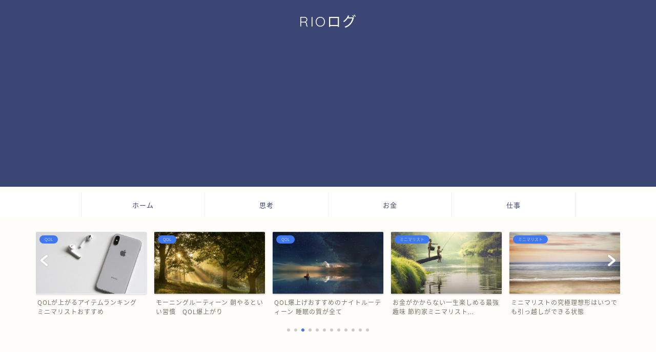

--- FILE ---
content_type: text/html; charset=UTF-8
request_url: https://qol-rpg.com/category/jobs/
body_size: 14410
content:
<!DOCTYPE html>
<html lang="ja">
<head prefix="og: http://ogp.me/ns# fb: http://ogp.me/ns/fb# article: http://ogp.me/ns/article#">
<meta charset="utf-8">
<meta http-equiv="X-UA-Compatible" content="IE=edge">
<meta name="viewport" content="width=device-width, initial-scale=1">
<!-- ここからOGP -->
<meta property="og:type" content="blog">
<meta property="og:title" content="仕事｜RIOログ　">
<meta property="og:url" content="https://qol-rpg.com/category/jobs/">
<meta property="og:description" content="仕事">
<meta property="og:image" content="https://qol-rpg.com/wp-content/uploads/komatta.png">
<meta property="og:site_name" content="RIOログ　">
<meta property="fb:admins" content="">
<meta name="twitter:card" content="summary">
<!-- ここまでOGP --> 
<meta name="description" itemprop="description" content="仕事" >
<title>仕事｜RIOログ　</title>
<meta name='robots' content='max-image-preview:large' />
<link rel='dns-prefetch' href='//www.google.com' />
<link rel='dns-prefetch' href='//ajax.googleapis.com' />
<link rel='dns-prefetch' href='//cdnjs.cloudflare.com' />
<link rel='dns-prefetch' href='//use.fontawesome.com' />
<link rel="alternate" type="application/rss+xml" title="RIOログ　 &raquo; フィード" href="https://qol-rpg.com/feed/" />
<link rel="alternate" type="application/rss+xml" title="RIOログ　 &raquo; コメントフィード" href="https://qol-rpg.com/comments/feed/" />
<link rel="alternate" type="application/rss+xml" title="RIOログ　 &raquo; 仕事 カテゴリーのフィード" href="https://qol-rpg.com/category/jobs/feed/" />
<!-- <link rel='stylesheet' id='rtoc_style-css'  href='https://qol-rpg.com/wp-content/plugins/rich-table-of-content/css/rtoc_style.css?ver=5.8.12' type='text/css' media='all' /> -->
<!-- <link rel='stylesheet' id='wp-block-library-css'  href='https://qol-rpg.com/wp-includes/css/dist/block-library/style.min.css?ver=5.8.12' type='text/css' media='all' /> -->
<!-- <link rel='stylesheet' id='contact-form-7-css'  href='https://qol-rpg.com/wp-content/plugins/contact-form-7/includes/css/styles.css?ver=5.4.1' type='text/css' media='all' /> -->
<!-- <link rel='stylesheet' id='yyi_rinker_stylesheet-css'  href='https://qol-rpg.com/wp-content/plugins/yyi-rinker/css/style.css?v=1.1.2&#038;ver=5.8.12' type='text/css' media='all' /> -->
<!-- <link rel='stylesheet' id='parent-style-css'  href='https://qol-rpg.com/wp-content/themes/jin/style.css?ver=5.8.12' type='text/css' media='all' /> -->
<!-- <link rel='stylesheet' id='theme-style-css'  href='https://qol-rpg.com/wp-content/themes/jin-child/style.css?ver=5.8.12' type='text/css' media='all' /> -->
<link rel="stylesheet" type="text/css" href="//qol-rpg.com/wp-content/cache/wpfc-minified/1s3uk3pk/dwp1a.css" media="all"/>
<link rel='stylesheet' id='fontawesome-style-css'  href='https://use.fontawesome.com/releases/v5.6.3/css/all.css?ver=5.8.12' type='text/css' media='all' />
<link rel='stylesheet' id='swiper-style-css'  href='https://cdnjs.cloudflare.com/ajax/libs/Swiper/4.0.7/css/swiper.min.css?ver=5.8.12' type='text/css' media='all' />
<script type='text/javascript' src='https://ajax.googleapis.com/ajax/libs/jquery/1.12.4/jquery.min.js?ver=5.8.12' id='jquery-js'></script>
<script type='text/javascript' src='https://qol-rpg.com/wp-content/plugins/yyi-rinker/js/event-tracking.js?v=1.1.2' id='yyi_rinker_event_tracking_script-js'></script>
<link rel="https://api.w.org/" href="https://qol-rpg.com/wp-json/" /><link rel="alternate" type="application/json" href="https://qol-rpg.com/wp-json/wp/v2/categories/10" /><script type="text/javascript" language="javascript">
var vc_pid = "887089048";
</script><script type="text/javascript" src="//aml.valuecommerce.com/vcdal.js" async></script><style>
div.yyi-rinker-contents.yyi-rinker-design-tate  div.yyi-rinker-box{
flex-direction: column;
}
div.yyi-rinker-contents.yyi-rinker-design-slim div.yyi-rinker-box .yyi-rinker-links {
flex-direction: column;
}
div.yyi-rinker-contents.yyi-rinker-design-slim div.yyi-rinker-info {
width: 100%;
}
div.yyi-rinker-contents.yyi-rinker-design-slim .yyi-rinker-title {
text-align: center;
}
div.yyi-rinker-contents.yyi-rinker-design-slim .yyi-rinker-links {
text-align: center;
}
div.yyi-rinker-contents.yyi-rinker-design-slim .yyi-rinker-image {
margin: auto;
}
div.yyi-rinker-contents.yyi-rinker-design-slim div.yyi-rinker-info ul.yyi-rinker-links li {
align-self: stretch;
}
div.yyi-rinker-contents.yyi-rinker-design-slim div.yyi-rinker-box div.yyi-rinker-info {
padding: 0;
}
div.yyi-rinker-contents.yyi-rinker-design-slim div.yyi-rinker-box {
flex-direction: column;
padding: 14px 5px 0;
}
.yyi-rinker-design-slim div.yyi-rinker-box div.yyi-rinker-info {
text-align: center;
}
.yyi-rinker-design-slim div.price-box span.price {
display: block;
}
div.yyi-rinker-contents.yyi-rinker-design-slim div.yyi-rinker-info div.yyi-rinker-title a{
font-size:16px;
}
div.yyi-rinker-contents.yyi-rinker-design-slim ul.yyi-rinker-links li.amazonkindlelink:before,  div.yyi-rinker-contents.yyi-rinker-design-slim ul.yyi-rinker-links li.amazonlink:before,  div.yyi-rinker-contents.yyi-rinker-design-slim ul.yyi-rinker-links li.rakutenlink:before,  div.yyi-rinker-contents.yyi-rinker-design-slim ul.yyi-rinker-links li.yahoolink:before {
font-size:12px;
}
div.yyi-rinker-contents.yyi-rinker-design-slim ul.yyi-rinker-links li a {
font-size: 13px;
}
.entry-content ul.yyi-rinker-links li {
padding: 0;
}
</style>	<style type="text/css">
#wrapper{
background-color: #fffdf9;
background-image: url();
}
.related-entry-headline-text span:before,
#comment-title span:before,
#reply-title span:before{
background-color: #3b4675;
border-color: #3b4675!important;
}
#breadcrumb:after,
#page-top a{	
background-color: #3b4675;
}
footer{
background-color: #3b4675;
}
.footer-inner a,
#copyright,
#copyright-center{
border-color: #fff!important;
color: #fff!important;
}
#footer-widget-area
{
border-color: #fff!important;
}
.page-top-footer a{
color: #3b4675!important;
}
#breadcrumb ul li,
#breadcrumb ul li a{
color: #3b4675!important;
}
body,
a,
a:link,
a:visited,
.my-profile,
.widgettitle,
.tabBtn-mag label{
color: #686357;
}
a:hover{
color: #4078ef;
}
.widget_nav_menu ul > li > a:before,
.widget_categories ul > li > a:before,
.widget_pages ul > li > a:before,
.widget_recent_entries ul > li > a:before,
.widget_archive ul > li > a:before,
.widget_archive form:after,
.widget_categories form:after,
.widget_nav_menu ul > li > ul.sub-menu > li > a:before,
.widget_categories ul > li > .children > li > a:before,
.widget_pages ul > li > .children > li > a:before,
.widget_nav_menu ul > li > ul.sub-menu > li > ul.sub-menu li > a:before,
.widget_categories ul > li > .children > li > .children li > a:before,
.widget_pages ul > li > .children > li > .children li > a:before{
color: #3b4675;
}
.widget_nav_menu ul .sub-menu .sub-menu li a:before{
background-color: #686357!important;
}
footer .footer-widget,
footer .footer-widget a,
footer .footer-widget ul li,
.footer-widget.widget_nav_menu ul > li > a:before,
.footer-widget.widget_categories ul > li > a:before,
.footer-widget.widget_recent_entries ul > li > a:before,
.footer-widget.widget_pages ul > li > a:before,
.footer-widget.widget_archive ul > li > a:before,
footer .widget_tag_cloud .tagcloud a:before{
color: #fff!important;
border-color: #fff!important;
}
footer .footer-widget .widgettitle{
color: #fff!important;
border-color: #4078ef!important;
}
footer .widget_nav_menu ul .children .children li a:before,
footer .widget_categories ul .children .children li a:before,
footer .widget_nav_menu ul .sub-menu .sub-menu li a:before{
background-color: #fff!important;
}
#drawernav a:hover,
.post-list-title,
#prev-next p,
#toc_container .toc_list li a{
color: #686357!important;
}
#header-box{
background-color: #3b4675;
}
@media (min-width: 768px) {
#header-box .header-box10-bg:before,
#header-box .header-box11-bg:before{
border-radius: 2px;
}
}
@media (min-width: 768px) {
.top-image-meta{
margin-top: calc(0px - 30px);
}
}
@media (min-width: 1200px) {
.top-image-meta{
margin-top: calc(0px);
}
}
.pickup-contents:before{
background-color: #3b4675!important;
}
.main-image-text{
color: #3b4675;
}
.main-image-text-sub{
color: #686357;
}
@media (min-width: 481px) {
#site-info{
padding-top: 20px!important;
padding-bottom: 20px!important;
}
}
#site-info span a{
color: #ffffff!important;
}
#headmenu .headsns .line a svg{
fill: #3b4675!important;
}
#headmenu .headsns a,
#headmenu{
color: #3b4675!important;
border-color:#3b4675!important;
}
.profile-follow .line-sns a svg{
fill: #3b4675!important;
}
.profile-follow .line-sns a:hover svg{
fill: #4078ef!important;
}
.profile-follow a{
color: #3b4675!important;
border-color:#3b4675!important;
}
.profile-follow a:hover,
#headmenu .headsns a:hover{
color:#4078ef!important;
border-color:#4078ef!important;
}
.search-box:hover{
color:#4078ef!important;
border-color:#4078ef!important;
}
#header #headmenu .headsns .line a:hover svg{
fill:#4078ef!important;
}
.cps-icon-bar,
#navtoggle:checked + .sp-menu-open .cps-icon-bar{
background-color: #ffffff;
}
#nav-container{
background-color: #ffffff;
}
.menu-box .menu-item svg{
fill:#3b4675;
}
#drawernav ul.menu-box > li > a,
#drawernav2 ul.menu-box > li > a,
#drawernav3 ul.menu-box > li > a,
#drawernav4 ul.menu-box > li > a,
#drawernav5 ul.menu-box > li > a,
#drawernav ul.menu-box > li.menu-item-has-children:after,
#drawernav2 ul.menu-box > li.menu-item-has-children:after,
#drawernav3 ul.menu-box > li.menu-item-has-children:after,
#drawernav4 ul.menu-box > li.menu-item-has-children:after,
#drawernav5 ul.menu-box > li.menu-item-has-children:after{
color: #3b4675!important;
}
#drawernav ul.menu-box li a,
#drawernav2 ul.menu-box li a,
#drawernav3 ul.menu-box li a,
#drawernav4 ul.menu-box li a,
#drawernav5 ul.menu-box li a{
font-size: 13px!important;
}
#drawernav3 ul.menu-box > li{
color: #686357!important;
}
#drawernav4 .menu-box > .menu-item > a:after,
#drawernav3 .menu-box > .menu-item > a:after,
#drawernav .menu-box > .menu-item > a:after{
background-color: #3b4675!important;
}
#drawernav2 .menu-box > .menu-item:hover,
#drawernav5 .menu-box > .menu-item:hover{
border-top-color: #3b4675!important;
}
.cps-info-bar a{
background-color: #4078ef!important;
}
@media (min-width: 768px) {
.post-list-mag .post-list-item:not(:nth-child(2n)){
margin-right: 2.6%;
}
}
@media (min-width: 768px) {
#tab-1:checked ~ .tabBtn-mag li [for="tab-1"]:after,
#tab-2:checked ~ .tabBtn-mag li [for="tab-2"]:after,
#tab-3:checked ~ .tabBtn-mag li [for="tab-3"]:after,
#tab-4:checked ~ .tabBtn-mag li [for="tab-4"]:after{
border-top-color: #3b4675!important;
}
.tabBtn-mag label{
border-bottom-color: #3b4675!important;
}
}
#tab-1:checked ~ .tabBtn-mag li [for="tab-1"],
#tab-2:checked ~ .tabBtn-mag li [for="tab-2"],
#tab-3:checked ~ .tabBtn-mag li [for="tab-3"],
#tab-4:checked ~ .tabBtn-mag li [for="tab-4"],
#prev-next a.next:after,
#prev-next a.prev:after,
.more-cat-button a:hover span:before{
background-color: #3b4675!important;
}
.swiper-slide .post-list-cat,
.post-list-mag .post-list-cat,
.post-list-mag3col .post-list-cat,
.post-list-mag-sp1col .post-list-cat,
.swiper-pagination-bullet-active,
.pickup-cat,
.post-list .post-list-cat,
#breadcrumb .bcHome a:hover span:before,
.popular-item:nth-child(1) .pop-num,
.popular-item:nth-child(2) .pop-num,
.popular-item:nth-child(3) .pop-num{
background-color: #4078ef!important;
}
.sidebar-btn a,
.profile-sns-menu{
background-color: #4078ef!important;
}
.sp-sns-menu a,
.pickup-contents-box a:hover .pickup-title{
border-color: #3b4675!important;
color: #3b4675!important;
}
.pro-line svg{
fill: #3b4675!important;
}
.cps-post-cat a,
.meta-cat,
.popular-cat{
background-color: #4078ef!important;
border-color: #4078ef!important;
}
.tagicon,
.tag-box a,
#toc_container .toc_list > li,
#toc_container .toc_title{
color: #3b4675!important;
}
.widget_tag_cloud a::before{
color: #686357!important;
}
.tag-box a,
#toc_container:before{
border-color: #3b4675!important;
}
.cps-post-cat a:hover{
color: #4078ef!important;
}
.pagination li:not([class*="current"]) a:hover,
.widget_tag_cloud a:hover{
background-color: #3b4675!important;
}
.pagination li:not([class*="current"]) a:hover{
opacity: 0.5!important;
}
.pagination li.current a{
background-color: #3b4675!important;
border-color: #3b4675!important;
}
.nextpage a:hover span {
color: #3b4675!important;
border-color: #3b4675!important;
}
.cta-content:before{
background-color: #3b4675!important;
}
.cta-text,
.info-title{
color: #fff!important;
}
#footer-widget-area.footer_style1 .widgettitle{
border-color: #4078ef!important;
}
.sidebar_style1 .widgettitle,
.sidebar_style5 .widgettitle{
border-color: #3b4675!important;
}
.sidebar_style2 .widgettitle,
.sidebar_style4 .widgettitle,
.sidebar_style6 .widgettitle,
#home-bottom-widget .widgettitle,
#home-top-widget .widgettitle,
#post-bottom-widget .widgettitle,
#post-top-widget .widgettitle{
background-color: #3b4675!important;
}
#home-bottom-widget .widget_search .search-box input[type="submit"],
#home-top-widget .widget_search .search-box input[type="submit"],
#post-bottom-widget .widget_search .search-box input[type="submit"],
#post-top-widget .widget_search .search-box input[type="submit"]{
background-color: #4078ef!important;
}
.tn-logo-size{
font-size: 200%!important;
}
@media (min-width: 481px) {
.tn-logo-size img{
width: calc(200%*0.5)!important;
}
}
@media (min-width: 768px) {
.tn-logo-size img{
width: calc(200%*2.2)!important;
}
}
@media (min-width: 1200px) {
.tn-logo-size img{
width: 200%!important;
}
}
.sp-logo-size{
font-size: 120%!important;
}
.sp-logo-size img{
width: 120%!important;
}
.cps-post-main ul > li:before,
.cps-post-main ol > li:before{
background-color: #4078ef!important;
}
.profile-card .profile-title{
background-color: #3b4675!important;
}
.profile-card{
border-color: #3b4675!important;
}
.cps-post-main a{
color:#4078ef;
}
.cps-post-main .marker{
background: -webkit-linear-gradient( transparent 60%, #fff1ce 0% ) ;
background: linear-gradient( transparent 60%, #fff1ce 0% ) ;
}
.cps-post-main .marker2{
background: -webkit-linear-gradient( transparent 60%, #a9eaf2 0% ) ;
background: linear-gradient( transparent 60%, #a9eaf2 0% ) ;
}
.cps-post-main .jic-sc{
color:#e9546b;
}
.simple-box1{
border-color:#3b4675!important;
}
.simple-box2{
border-color:#f2bf7d!important;
}
.simple-box3{
border-color:#b5e28a!important;
}
.simple-box4{
border-color:#7badd8!important;
}
.simple-box4:before{
background-color: #7badd8;
}
.simple-box5{
border-color:#e896c7!important;
}
.simple-box5:before{
background-color: #e896c7;
}
.simple-box6{
background-color:#fffdef!important;
}
.simple-box7{
border-color:#def1f9!important;
}
.simple-box7:before{
background-color:#def1f9!important;
}
.simple-box8{
border-color:#96ddc1!important;
}
.simple-box8:before{
background-color:#96ddc1!important;
}
.simple-box9:before{
background-color:#e1c0e8!important;
}
.simple-box9:after{
border-color:#e1c0e8 #e1c0e8 #fff #fff!important;
}
.kaisetsu-box1:before,
.kaisetsu-box1-title{
background-color:#ffb49e!important;
}
.kaisetsu-box2{
border-color:#3b4675!important;
}
.kaisetsu-box2-title{
background-color:#3b4675!important;
}
.kaisetsu-box4{
border-color:#ea91a9!important;
}
.kaisetsu-box4-title{
background-color:#ea91a9!important;
}
.kaisetsu-box5:before{
background-color:#57b3ba!important;
}
.kaisetsu-box5-title{
background-color:#57b3ba!important;
}
.concept-box1{
border-color:#85db8f!important;
}
.concept-box1:after{
background-color:#85db8f!important;
}
.concept-box1:before{
content:"ポイント"!important;
color:#85db8f!important;
}
.concept-box2{
border-color:#f7cf6a!important;
}
.concept-box2:after{
background-color:#f7cf6a!important;
}
.concept-box2:before{
content:"注意点"!important;
color:#f7cf6a!important;
}
.concept-box3{
border-color:#86cee8!important;
}
.concept-box3:after{
background-color:#86cee8!important;
}
.concept-box3:before{
content:"良い例"!important;
color:#86cee8!important;
}
.concept-box4{
border-color:#ed8989!important;
}
.concept-box4:after{
background-color:#ed8989!important;
}
.concept-box4:before{
content:"悪い例"!important;
color:#ed8989!important;
}
.concept-box5{
border-color:#9e9e9e!important;
}
.concept-box5:after{
background-color:#9e9e9e!important;
}
.concept-box5:before{
content:"参考"!important;
color:#9e9e9e!important;
}
.concept-box6{
border-color:#8eaced!important;
}
.concept-box6:after{
background-color:#8eaced!important;
}
.concept-box6:before{
content:"メモ"!important;
color:#8eaced!important;
}
.innerlink-box1,
.blog-card{
border-color:#ffcd44!important;
}
.innerlink-box1-title{
background-color:#ffcd44!important;
border-color:#ffcd44!important;
}
.innerlink-box1:before,
.blog-card-hl-box{
background-color:#ffcd44!important;
}
.jin-ac-box01-title::after{
color: #3b4675;
}
.color-button01 a,
.color-button01 a:hover,
.color-button01:before{
background-color: #3b4675!important;
}
.top-image-btn-color a,
.top-image-btn-color a:hover,
.top-image-btn-color:before{
background-color: #ffcd44!important;
}
.color-button02 a,
.color-button02 a:hover,
.color-button02:before{
background-color: #ffcd44!important;
}
.color-button01-big a,
.color-button01-big a:hover,
.color-button01-big:before{
background-color: #ffcd44!important;
}
.color-button01-big a,
.color-button01-big:before{
border-radius: 5px!important;
}
.color-button01-big a{
padding-top: 20px!important;
padding-bottom: 20px!important;
}
.color-button02-big a,
.color-button02-big a:hover,
.color-button02-big:before{
background-color: #495175!important;
}
.color-button02-big a,
.color-button02-big:before{
border-radius: 40px!important;
}
.color-button02-big a{
padding-top: 20px!important;
padding-bottom: 20px!important;
}
.color-button01-big{
width: 75%!important;
}
.color-button02-big{
width: 75%!important;
}
.top-image-btn-color:before,
.color-button01:before,
.color-button02:before,
.color-button01-big:before,
.color-button02-big:before{
bottom: -1px;
left: -1px;
width: 100%;
height: 100%;
border-radius: 6px;
box-shadow: 0px 1px 5px 0px rgba(0, 0, 0, 0.25);
-webkit-transition: all .4s;
transition: all .4s;
}
.top-image-btn-color a:hover,
.color-button01 a:hover,
.color-button02 a:hover,
.color-button01-big a:hover,
.color-button02-big a:hover{
-webkit-transform: translateY(2px);
transform: translateY(2px);
-webkit-filter: brightness(0.95);
filter: brightness(0.95);
}
.top-image-btn-color:hover:before,
.color-button01:hover:before,
.color-button02:hover:before,
.color-button01-big:hover:before,
.color-button02-big:hover:before{
-webkit-transform: translateY(2px);
transform: translateY(2px);
box-shadow: none!important;
}
.h2-style01 h2,
.h2-style02 h2:before,
.h2-style03 h2,
.h2-style04 h2:before,
.h2-style05 h2,
.h2-style07 h2:before,
.h2-style07 h2:after,
.h3-style03 h3:before,
.h3-style02 h3:before,
.h3-style05 h3:before,
.h3-style07 h3:before,
.h2-style08 h2:after,
.h2-style10 h2:before,
.h2-style10 h2:after,
.h3-style02 h3:after,
.h4-style02 h4:before{
background-color: #3b4675!important;
}
.h3-style01 h3,
.h3-style04 h3,
.h3-style05 h3,
.h3-style06 h3,
.h4-style01 h4,
.h2-style02 h2,
.h2-style08 h2,
.h2-style08 h2:before,
.h2-style09 h2,
.h4-style03 h4{
border-color: #3b4675!important;
}
.h2-style05 h2:before{
border-top-color: #3b4675!important;
}
.h2-style06 h2:before,
.sidebar_style3 .widgettitle:after{
background-image: linear-gradient(
-45deg,
transparent 25%,
#3b4675 25%,
#3b4675 50%,
transparent 50%,
transparent 75%,
#3b4675 75%,
#3b4675			);
}
.jin-h2-icons.h2-style02 h2 .jic:before,
.jin-h2-icons.h2-style04 h2 .jic:before,
.jin-h2-icons.h2-style06 h2 .jic:before,
.jin-h2-icons.h2-style07 h2 .jic:before,
.jin-h2-icons.h2-style08 h2 .jic:before,
.jin-h2-icons.h2-style09 h2 .jic:before,
.jin-h2-icons.h2-style10 h2 .jic:before,
.jin-h3-icons.h3-style01 h3 .jic:before,
.jin-h3-icons.h3-style02 h3 .jic:before,
.jin-h3-icons.h3-style03 h3 .jic:before,
.jin-h3-icons.h3-style04 h3 .jic:before,
.jin-h3-icons.h3-style05 h3 .jic:before,
.jin-h3-icons.h3-style06 h3 .jic:before,
.jin-h3-icons.h3-style07 h3 .jic:before,
.jin-h4-icons.h4-style01 h4 .jic:before,
.jin-h4-icons.h4-style02 h4 .jic:before,
.jin-h4-icons.h4-style03 h4 .jic:before,
.jin-h4-icons.h4-style04 h4 .jic:before{
color:#3b4675;
}
@media all and (-ms-high-contrast:none){
*::-ms-backdrop, .color-button01:before,
.color-button02:before,
.color-button01-big:before,
.color-button02-big:before{
background-color: #595857!important;
}
}
.jin-lp-h2 h2,
.jin-lp-h2 h2{
background-color: transparent!important;
border-color: transparent!important;
color: #686357!important;
}
.jincolumn-h3style2{
border-color:#3b4675!important;
}
.jinlph2-style1 h2:first-letter{
color:#3b4675!important;
}
.jinlph2-style2 h2,
.jinlph2-style3 h2{
border-color:#3b4675!important;
}
.jin-photo-title .jin-fusen1-down,
.jin-photo-title .jin-fusen1-even,
.jin-photo-title .jin-fusen1-up{
border-left-color:#3b4675;
}
.jin-photo-title .jin-fusen2,
.jin-photo-title .jin-fusen3{
background-color:#3b4675;
}
.jin-photo-title .jin-fusen2:before,
.jin-photo-title .jin-fusen3:before {
border-top-color: #3b4675;
}
.has-huge-font-size{
font-size:42px!important;
}
.has-large-font-size{
font-size:36px!important;
}
.has-medium-font-size{
font-size:20px!important;
}
.has-normal-font-size{
font-size:16px!important;
}
.has-small-font-size{
font-size:13px!important;
}
</style>
<link rel="next" href="https://qol-rpg.com/category/jobs/page/2/" />
<noscript><style>.lazyload[data-src]{display:none !important;}</style></noscript><style>.lazyload{background-image:none !important;}.lazyload:before{background-image:none !important;}</style>	<style type="text/css">
/*<!-- rtoc -->*/
.rtoc-mokuji-content {
background-color: #ffffff;
}
.rtoc-mokuji-content.frame1 {
border: 1px solid #405796;
}
.rtoc-mokuji-content #rtoc-mokuji-title {
color: #405796;
}
.rtoc-mokuji-content .rtoc-mokuji li>a {
color: #5c5f6b;
}
.rtoc-mokuji-content .mokuji_ul.level-1>.rtoc-item::before {
background-color: #6a91c1 !important;
}
.rtoc-mokuji-content .mokuji_ul.level-2>.rtoc-item::before {
background-color: #6a91c1 !important;
}
.rtoc-mokuji-content.frame2::before, .rtoc-mokuji-content.frame3, .rtoc-mokuji-content.frame4, .rtoc-mokuji-content.frame5{
border-color:#405796;
}
.rtoc-mokuji-content.frame5::before, .rtoc-mokuji-content.frame5::after{
background-color:#405796;
}
.cls-1,
.cls-2 {
stroke: #405796;
}
.rtoc-mokuji-content .decimal_ol.level-2>.rtoc-item::before,
.rtoc-mokuji-content .mokuji_ol.level-2>.rtoc-item::before,
.rtoc-mokuji-content .decimal_ol.level-2 > .rtoc-item::after {
color: #6a91c1;
background-color: #6a91c1;
}
.rtoc-mokuji-content .rtoc-mokuji.level-1 > .rtoc-item::before{
color: #6a91c1;
}
.rtoc-mokuji-content .decimal_ol>.rtoc-item::after {
background-color: #6a91c1;
}
.rtoc-mokuji-content .decimal_ol>.rtoc-item::before {
color: #6a91c1;
}
/*rtoc_return*/
#rtoc_return a::before {
background-image: url(https://qol-rpg.com/wp-content/plugins/rich-table-of-content/include/../img/rtoc_return.png);
}
#rtoc_return a {
background-color: #6a91c1 !important;
}
/* アクセントポイント */
.rtoc-mokuji-content .level-1>.rtoc-item #rtocAC.accent-point::after {
background-color: #6a91c1;
}
.rtoc-mokuji-content .level-2>.rtoc-item #rtocAC.accent-point::after {
background-color: #6a91c1;
}
/* rtoc_addon */
</style>
<link rel="icon" href="https://qol-rpg.com/wp-content/uploads/2022/05/cropped-bb63eefefae0fe76f3bf2315c0388afe-1-edited-1-32x32.jpg" sizes="32x32" />
<link rel="icon" href="https://qol-rpg.com/wp-content/uploads/2022/05/cropped-bb63eefefae0fe76f3bf2315c0388afe-1-edited-1-192x192.jpg" sizes="192x192" />
<link rel="apple-touch-icon" href="https://qol-rpg.com/wp-content/uploads/2022/05/cropped-bb63eefefae0fe76f3bf2315c0388afe-1-edited-1-180x180.jpg" />
<meta name="msapplication-TileImage" content="https://qol-rpg.com/wp-content/uploads/2022/05/cropped-bb63eefefae0fe76f3bf2315c0388afe-1-edited-1-270x270.jpg" />
<style type="text/css" id="wp-custom-css">
.pickup-image,
.new-entry-item .eyecatch,
.post-list-thumb {
position: relative;
overflow: hidden;
width: 100%;
}
.pickup-image:before,
.new-entry-item .eyecatch:before,
.post-list-thumb:before {
content:"";
display: block;
padding-top: 56.25%; /* 16:9 */
}
.pickup-image img,
.new-entry-item .eyecatch img,
.post-list-thumb img {
position: absolute;
top: 50%;
left: 50%;
-webkit-transform: translate(-50%, -50%) !important;
transform: translate(-50%, -50%) !important;
}		</style>
<!--カエレバCSS-->
<!--アプリーチCSS-->
<meta name="google-site-verification" content="iI1cWqSgoki_F2TOtWqeHleQo-q8_zbPXS0B9ktOsY0" />
<script async src="https://pagead2.googlesyndication.com/pagead/js/adsbygoogle.js?client=ca-pub-8617659279028685"
crossorigin="anonymous"></script>
<!-- Global site tag (gtag.js) - Google Analytics -->
<script async src="https://www.googletagmanager.com/gtag/js?id=G-C1M8ENHBFP"></script>
<script>
window.dataLayer = window.dataLayer || [];
function gtag(){dataLayer.push(arguments);}
gtag('js', new Date());
gtag('config', 'G-C1M8ENHBFP');
</script>
<!-- Global site tag (gtag.js) - Google Analytics -->
<script async src="https://www.googletagmanager.com/gtag/js?id=UA-193574356-1"></script>
<script>
window.dataLayer = window.dataLayer || [];
function gtag(){dataLayer.push(arguments);}
gtag('js', new Date());
gtag('config', 'UA-193574356-1');
</script>
</head>
<body data-rsssl=1 class="archive category category-jobs category-10" id="nts-style">
<script data-cfasync="false">var ewww_webp_supported=false;</script>
<div id="wrapper">
<div id="scroll-content" class="animate">
<!--ヘッダー-->
<div id="header-box" class="tn_on header-box animate">
<div id="header" class="header-type2 header animate">
<div id="site-info" class="ef">
<span class="tn-logo-size"><a href='https://qol-rpg.com/' title='RIOログ　' rel='home'>RIOログ</a></span>
</div>
<div id="headmenu">
<span class="headsns tn_sns_on">
<span class="twitter"><a href="#"><i class="jic-type jin-ifont-twitter" aria-hidden="true"></i></a></span>
<span class="facebook">
<a href="#"><i class="jic-type jin-ifont-facebook" aria-hidden="true"></i></a>
</span>
<span class="instagram">
<a href="#"><i class="jic-type jin-ifont-instagram" aria-hidden="true"></i></a>
</span>
<span class="line">
<a href="#" target="_blank"><i class="jic-type jin-ifont-line" aria-hidden="true"></i></a>
</span>
<span class="jin-contact">
<a href="#"><i class="jic-type jin-ifont-mail" aria-hidden="true"></i></a>
</span>
</span>
<span class="headsearch tn_search_on">
<form class="search-box" role="search" method="get" id="searchform" action="https://qol-rpg.com/">
<input type="search" placeholder="" class="text search-text" value="" name="s" id="s">
<input type="submit" id="searchsubmit" value="&#xe931;">
</form>
</span>
</div>
</div>
</div>
<!--グローバルナビゲーション layout1-->
<div id="nav-container" class="header-style3-animate animate">
<div id="drawernav2" class="ef">
<nav class="fixed-content"><ul class="menu-box"><li class="menu-item menu-item-type-custom menu-item-object-custom menu-item-home menu-item-4861"><a href="https://qol-rpg.com">ホーム</a></li>
<li class="menu-item menu-item-type-taxonomy menu-item-object-category menu-item-has-children menu-item-4875"><a href="https://qol-rpg.com/category/mindset/">思考</a>
<ul class="sub-menu">
<li class="menu-item menu-item-type-taxonomy menu-item-object-category menu-item-4886"><a href="https://qol-rpg.com/category/mindset/qol/">QOL</a></li>
<li class="menu-item menu-item-type-taxonomy menu-item-object-category menu-item-4885"><a href="https://qol-rpg.com/category/mindset/minimalist/">ミニマリスト</a></li>
</ul>
</li>
<li class="menu-item menu-item-type-taxonomy menu-item-object-category menu-item-has-children menu-item-4876"><a href="https://qol-rpg.com/category/money/">お金</a>
<ul class="sub-menu">
<li class="menu-item menu-item-type-taxonomy menu-item-object-category menu-item-4881"><a href="https://qol-rpg.com/category/money/savings/">節約</a></li>
<li class="menu-item menu-item-type-taxonomy menu-item-object-category menu-item-4882"><a href="https://qol-rpg.com/category/money/investment/">投資</a></li>
</ul>
</li>
<li class="menu-item menu-item-type-taxonomy menu-item-object-category current-menu-item menu-item-has-children menu-item-4877"><a href="https://qol-rpg.com/category/jobs/" aria-current="page">仕事</a>
<ul class="sub-menu">
<li class="menu-item menu-item-type-taxonomy menu-item-object-category menu-item-4884"><a href="https://qol-rpg.com/category/jobs/main-business/">本業</a></li>
<li class="menu-item menu-item-type-taxonomy menu-item-object-category menu-item-4883"><a href="https://qol-rpg.com/category/jobs/side-business/">副業</a></li>
</ul>
</li>
</ul></nav>			</div>
</div>
<!--グローバルナビゲーション layout1-->
<!--ヘッダー-->
<div class="clearfix"></div>
<div class="pickup-contents-box-post-type animate">
<div class="swiper-container">
<ul class="pickup-contents swiper-wrapper">
<li class="swiper-slide">
<a href="https://qol-rpg.com/life-rpg/" target="">
<div class="pickup-image">
<img src="[data-uri]" alt="life-rpg" width="216" height="121" data-src="https://qol-rpg.com/wp-content/uploads/life-rpg-640x360.jpeg" decoding="async" class="lazyload" /><noscript><img src="https://qol-rpg.com/wp-content/uploads/life-rpg-640x360.jpeg" alt="life-rpg" width="216" height="121" data-eio="l" /></noscript>
<span class="cps-post-cat pickup-cat category-qol" style="background-color:!important;" itemprop="keywords">QOL</span>
</div>
<div class="pickup-title">サラリーマン人生つまらないのでRPG化した</div>
</a>
</li>
<li class="swiper-slide">
<a href="https://qol-rpg.com/2022-to-do-list/" target="">
<div class="pickup-image">
<img src="[data-uri]" alt="" width="216" height="121" data-src="https://qol-rpg.com/wp-content/uploads/plan-640x360.jpg" decoding="async" class="lazyload" /><noscript><img src="https://qol-rpg.com/wp-content/uploads/plan-640x360.jpg" alt="" width="216" height="121" data-eio="l" /></noscript>
<span class="cps-post-cat pickup-cat category-qol" style="background-color:!important;" itemprop="keywords">QOL</span>
</div>
<div class="pickup-title">2022年やりたいことリスト</div>
</a>
</li>
<li class="swiper-slide">
<a href="https://qol-rpg.com/explode-qol-item-ranking/" target="">
<div class="pickup-image">
<img src="[data-uri]" alt="simple-goods" width="216" height="121" data-src="https://qol-rpg.com/wp-content/uploads/simple-goods-640x360.jpg" decoding="async" class="lazyload" /><noscript><img src="https://qol-rpg.com/wp-content/uploads/simple-goods-640x360.jpg" alt="simple-goods" width="216" height="121" data-eio="l" /></noscript>
<span class="cps-post-cat pickup-cat category-qol" style="background-color:!important;" itemprop="keywords">QOL</span>
</div>
<div class="pickup-title">QOLが上がるアイテムランキング ミニマリストおすすめ</div>
</a>
</li>
<li class="swiper-slide">
<a href="https://qol-rpg.com/morning-routine/" target="">
<div class="pickup-image">
<img src="[data-uri]" alt="morning" width="216" height="121" data-src="https://qol-rpg.com/wp-content/uploads/morning-640x360.jpeg" decoding="async" class="lazyload" /><noscript><img src="https://qol-rpg.com/wp-content/uploads/morning-640x360.jpeg" alt="morning" width="216" height="121" data-eio="l" /></noscript>
<span class="cps-post-cat pickup-cat category-qol" style="background-color:!important;" itemprop="keywords">QOL</span>
</div>
<div class="pickup-title">モーニングルーティーン 朝やるといい習慣　QOL爆上がり</div>
</a>
</li>
<li class="swiper-slide">
<a href="https://qol-rpg.com/night-routine/" target="">
<div class="pickup-image">
<img src="[data-uri]" alt="night" width="216" height="121" data-src="https://qol-rpg.com/wp-content/uploads/night-640x360.jpg" decoding="async" class="lazyload" /><noscript><img src="https://qol-rpg.com/wp-content/uploads/night-640x360.jpg" alt="night" width="216" height="121" data-eio="l" /></noscript>
<span class="cps-post-cat pickup-cat category-qol" style="background-color:!important;" itemprop="keywords">QOL</span>
</div>
<div class="pickup-title">QOL爆上げおすすめのナイトルーティーン 睡眠の質が全て</div>
</a>
</li>
<li class="swiper-slide">
<a href="https://qol-rpg.com/minimalist-hobby/" target="">
<div class="pickup-image">
<img src="[data-uri]" alt="hobby" width="216" height="121" data-src="https://qol-rpg.com/wp-content/uploads/hobby-640x360.jpg" decoding="async" class="lazyload" /><noscript><img src="https://qol-rpg.com/wp-content/uploads/hobby-640x360.jpg" alt="hobby" width="216" height="121" data-eio="l" /></noscript>
<span class="cps-post-cat pickup-cat category-minimalist" style="background-color:!important;" itemprop="keywords">ミニマリスト</span>
</div>
<div class="pickup-title">お金がかからない一生楽しめる最強趣味 節約家ミニマリスト...</div>
</a>
</li>
<li class="swiper-slide">
<a href="https://qol-rpg.com/minimalist-perfect-style/" target="">
<div class="pickup-image">
<img src="[data-uri]" alt="" width="216" height="121" data-src="https://qol-rpg.com/wp-content/uploads/miniimalist-perfect-640x360.jpeg" decoding="async" class="lazyload" /><noscript><img src="https://qol-rpg.com/wp-content/uploads/miniimalist-perfect-640x360.jpeg" alt="" width="216" height="121" data-eio="l" /></noscript>
<span class="cps-post-cat pickup-cat category-minimalist" style="background-color:!important;" itemprop="keywords">ミニマリスト</span>
</div>
<div class="pickup-title">ミニマリストの究極理想形はいつでも引っ越しができる状態</div>
</a>
</li>
<li class="swiper-slide">
<a href="https://qol-rpg.com/bussiness-brand/" target="">
<div class="pickup-image">
<img src="[data-uri]" alt="bussiness-goods" width="216" height="121" data-src="https://qol-rpg.com/wp-content/uploads/bussiness-goods-640x360.jpg" decoding="async" class="lazyload" /><noscript><img src="https://qol-rpg.com/wp-content/uploads/bussiness-goods-640x360.jpg" alt="bussiness-goods" width="216" height="121" data-eio="l" /></noscript>
<span class="cps-post-cat pickup-cat category-minimalist" style="background-color:!important;" itemprop="keywords">ミニマリスト</span>
</div>
<div class="pickup-title">コスパ最強ビジネスグッズ ミニマリストサラリーマンおすす...</div>
</a>
</li>
<li class="swiper-slide">
<a href="https://qol-rpg.com/rich-three-things/" target="">
<div class="pickup-image">
<img src="[data-uri]" alt="" width="216" height="121" data-src="https://qol-rpg.com/wp-content/uploads/rich-640x360.jpeg" decoding="async" class="lazyload" /><noscript><img src="https://qol-rpg.com/wp-content/uploads/rich-640x360.jpeg" alt="" width="216" height="121" data-eio="l" /></noscript>
<span class="cps-post-cat pickup-cat category-investment" style="background-color:!important;" itemprop="keywords">投資</span>
</div>
<div class="pickup-title">知らないと一生貧乏確定 お金持ちになりたいなら知っておく...</div>
</a>
</li>
<li class="swiper-slide">
<a href="https://qol-rpg.com/salaryman-strategy/" target="">
<div class="pickup-image">
<img src="[data-uri]" alt="" width="216" height="121" data-src="https://qol-rpg.com/wp-content/uploads/investment-strategy-640x360.jpg" decoding="async" class="lazyload" /><noscript><img src="https://qol-rpg.com/wp-content/uploads/investment-strategy-640x360.jpg" alt="" width="216" height="121" data-eio="l" /></noscript>
<span class="cps-post-cat pickup-cat category-investment" style="background-color:!important;" itemprop="keywords">投資</span>
</div>
<div class="pickup-title">サラリーマンにおすすめの投資戦略 インデックス&#038...</div>
</a>
</li>
<li class="swiper-slide">
<a href="https://qol-rpg.com/rasonable-travel-way/" target="">
<div class="pickup-image">
<img src="[data-uri]" alt="travel-save-money" width="216" height="121" data-src="https://qol-rpg.com/wp-content/uploads/travel-save-money-640x360.jpg" decoding="async" class="lazyload" /><noscript><img src="https://qol-rpg.com/wp-content/uploads/travel-save-money-640x360.jpg" alt="travel-save-money" width="216" height="121" data-eio="l" /></noscript>
<span class="cps-post-cat pickup-cat category-savings" style="background-color:!important;" itemprop="keywords">節約</span>
</div>
<div class="pickup-title">究極の節約旅行術 お金がなくても旅する方法！バックパッカ...</div>
</a>
</li>
<li class="swiper-slide">
<a href="https://qol-rpg.com/superb-view/" target="">
<div class="pickup-image">
<img src="[data-uri]" alt="journey" width="216" height="121" data-src="https://qol-rpg.com/wp-content/uploads/profile-640x360.jpeg" decoding="async" class="lazyload" /><noscript><img src="https://qol-rpg.com/wp-content/uploads/profile-640x360.jpeg" alt="journey" width="216" height="121" data-eio="l" /></noscript>
<span class="cps-post-cat pickup-cat category-qol" style="background-color:!important;" itemprop="keywords">QOL</span>
</div>
<div class="pickup-title">死ぬまでに絶対行くべき絶景 世界一周バックパッカー厳選</div>
</a>
</li>
</ul>
<div class="swiper-pagination"></div>
<div class="swiper-button-prev"></div>
<div class="swiper-button-next"></div>
</div>
</div>
<div id="contents">
<!--メインコンテンツ-->
<main id="main-contents" class="main-contents article_style1 animate" itemscope itemtype="https://schema.org/Blog">
<section class="cps-post-box hentry">
<header class="archive-post-header">
<span class="archive-title-sub ef">― CATEGORY ―</span>
<h1 class="archive-title entry-title" itemprop="headline">仕事</h1>
<div class="cps-post-meta vcard">
<span class="writer fn" itemprop="author" itemscope itemtype="https://schema.org/Person"><span itemprop="name">RIO</span></span>
<span class="cps-post-date-box" style="display: none;">
<div style="display: none;">
<span class="cps-post-date"><i class="jic jin-ifont-watch" aria-hidden="true"></i>&nbsp;<time class="entry-date date published" datetime="2022-06-04T06:00:00+09:00">2022年6月4日</time></span>
<time class="entry-date date updated" datetime="2022-06-04T06:00:00+09:00"><span class="cps-post-date"><i class="jic jin-ifont-reload" aria-hidden="true"></i>&nbsp;2022.06.04</span></time>
</div>
</span>
</div>
</header>
</section>
<section class="entry-content archive-box">
<div class="toppost-list-box-simple">
<div class="post-list basicstyle">
<article class="post-list-item" itemscope itemtype="https://schema.org/BlogPosting">
<a class="post-list-link" rel="bookmark" href="https://qol-rpg.com/expatriate-life-plan-difficulty/" itemprop='mainEntityOfPage'>
<div class="post-list-inner">
<div class="post-list-thumb" itemprop="image" itemscope itemtype="https://schema.org/ImageObject">
<img src="[data-uri]" class="attachment-small_size size-small_size wp-post-image lazyload" alt="life-plan" width ="314" height ="176" data-src="https://qol-rpg.com/wp-content/uploads/life-plan-640x360.jpg" decoding="async" /><noscript><img src="https://qol-rpg.com/wp-content/uploads/life-plan-640x360.jpg" class="attachment-small_size size-small_size wp-post-image" alt="life-plan" width ="314" height ="176" data-eio="l" /></noscript>						<meta itemprop="url" content="https://qol-rpg.com/wp-content/uploads/life-plan-640x360.jpg">
<meta itemprop="width" content="480">
<meta itemprop="height" content="270">
<span class="post-list-cat category-main-business" style="background-color:!important;" itemprop="keywords">本業</span>
</div>
<div class="post-list-meta vcard">
<h2 class="post-list-title entry-title" itemprop="headline">海外赴任のある会社の人生設計って難しい　解決案は？</h2>
<span class="writer fn" itemprop="author" itemscope itemtype="https://schema.org/Person"><span itemprop="name">RIO</span></span>
<div class="post-list-publisher" itemprop="publisher" itemscope itemtype="https://schema.org/Organization">
<span itemprop="logo" itemscope itemtype="https://schema.org/ImageObject">
<span itemprop="url"></span>
</span>
<span itemprop="name">RIOログ　</span>
</div>
<span class="post-list-desc" itemprop="description">
海外赴任が決まったんだけど、婚期逃しそうだなあ子供はどうなるんだろう親の介護はどうしよう
海外赴任のある会社って人生設計が本当に&nbsp;…</span>
</div>
</div>
</a>
</article>				<article class="post-list-item" itemscope itemtype="https://schema.org/BlogPosting">
<a class="post-list-link" rel="bookmark" href="https://qol-rpg.com/good-job-characteristic/" itemprop='mainEntityOfPage'>
<div class="post-list-inner">
<div class="post-list-thumb" itemprop="image" itemscope itemtype="https://schema.org/ImageObject">
<img src="[data-uri]" class="attachment-small_size size-small_size wp-post-image lazyload" alt="" width ="314" height ="176" data-src="https://qol-rpg.com/wp-content/uploads/good-job-640x360.jpeg" decoding="async" /><noscript><img src="https://qol-rpg.com/wp-content/uploads/good-job-640x360.jpeg" class="attachment-small_size size-small_size wp-post-image" alt="" width ="314" height ="176" data-eio="l" /></noscript>						<meta itemprop="url" content="https://qol-rpg.com/wp-content/uploads/good-job-640x360.jpeg">
<meta itemprop="width" content="480">
<meta itemprop="height" content="270">
<span class="post-list-cat category-main-business" style="background-color:!important;" itemprop="keywords">本業</span>
</div>
<div class="post-list-meta vcard">
<h2 class="post-list-title entry-title" itemprop="headline">仕事ができる人・できない人の特徴20選</h2>
<span class="writer fn" itemprop="author" itemscope itemtype="https://schema.org/Person"><span itemprop="name">RIO</span></span>
<div class="post-list-publisher" itemprop="publisher" itemscope itemtype="https://schema.org/Organization">
<span itemprop="logo" itemscope itemtype="https://schema.org/ImageObject">
<span itemprop="url"></span>
</span>
<span itemprop="name">RIOログ　</span>
</div>
<span class="post-list-desc" itemprop="description">
仕事ができるようになりたいなあ仕事ができる人ってどんな人だろう？仕事ができない人と思われたくない！
仕事ができる・できないはサラリーマンにとって悩みの一つですよね。
&nbsp;…</span>
</div>
</div>
</a>
</article>				<article class="post-list-item" itemscope itemtype="https://schema.org/BlogPosting">
<a class="post-list-link" rel="bookmark" href="https://qol-rpg.com/salaryman-merit-demerit/" itemprop='mainEntityOfPage'>
<div class="post-list-inner">
<div class="post-list-thumb" itemprop="image" itemscope itemtype="https://schema.org/ImageObject">
<img src="[data-uri]" class="attachment-small_size size-small_size wp-post-image lazyload" alt="" width ="314" height ="176" data-src="https://qol-rpg.com/wp-content/uploads/salaryman-merit-demrit-640x360.jpg" decoding="async" /><noscript><img src="https://qol-rpg.com/wp-content/uploads/salaryman-merit-demrit-640x360.jpg" class="attachment-small_size size-small_size wp-post-image" alt="" width ="314" height ="176" data-eio="l" /></noscript>						<meta itemprop="url" content="https://qol-rpg.com/wp-content/uploads/salaryman-merit-demrit-640x360.jpg">
<meta itemprop="width" content="480">
<meta itemprop="height" content="270">
<span class="post-list-cat category-main-business" style="background-color:!important;" itemprop="keywords">本業</span>
</div>
<div class="post-list-meta vcard">
<h2 class="post-list-title entry-title" itemprop="headline">サラリーマンのメリット・デメリット 一生安定は大間違い</h2>
<span class="writer fn" itemprop="author" itemscope itemtype="https://schema.org/Person"><span itemprop="name">RIO</span></span>
<div class="post-list-publisher" itemprop="publisher" itemscope itemtype="https://schema.org/Organization">
<span itemprop="logo" itemscope itemtype="https://schema.org/ImageObject">
<span itemprop="url"></span>
</span>
<span itemprop="name">RIOログ　</span>
</div>
<span class="post-list-desc" itemprop="description">
サラリーマンのメリットは？逆にサラリーマンのデメリットって何？サラリーマンは安定じゃないの？
サラリーマン生活楽しんでますか？
&nbsp;…</span>
</div>
</div>
</a>
</article>				<article class="post-list-item" itemscope itemtype="https://schema.org/BlogPosting">
<a class="post-list-link" rel="bookmark" href="https://qol-rpg.com/boss-respect/" itemprop='mainEntityOfPage'>
<div class="post-list-inner">
<div class="post-list-thumb" itemprop="image" itemscope itemtype="https://schema.org/ImageObject">
<img src="[data-uri]" class="attachment-small_size size-small_size wp-post-image lazyload" alt="boss-respect" width ="314" height ="176" data-src="https://qol-rpg.com/wp-content/uploads/boss-respect-640x360.jpg" decoding="async" /><noscript><img src="https://qol-rpg.com/wp-content/uploads/boss-respect-640x360.jpg" class="attachment-small_size size-small_size wp-post-image" alt="boss-respect" width ="314" height ="176" data-eio="l" /></noscript>						<meta itemprop="url" content="https://qol-rpg.com/wp-content/uploads/boss-respect-640x360.jpg">
<meta itemprop="width" content="480">
<meta itemprop="height" content="270">
<span class="post-list-cat category-main-business" style="background-color:!important;" itemprop="keywords">本業</span>
</div>
<div class="post-list-meta vcard">
<h2 class="post-list-title entry-title" itemprop="headline">部下に尊敬される・好かれる上司　理想のリーダー像は？</h2>
<span class="writer fn" itemprop="author" itemscope itemtype="https://schema.org/Person"><span itemprop="name">RIO</span></span>
<div class="post-list-publisher" itemprop="publisher" itemscope itemtype="https://schema.org/Organization">
<span itemprop="logo" itemscope itemtype="https://schema.org/ImageObject">
<span itemprop="url"></span>
</span>
<span itemprop="name">RIOログ　</span>
</div>
<span class="post-list-desc" itemprop="description">
部下に尊敬される上司ってどんな人？部下に好かれる上司ってどんな人？理想のリーダー像は？
あなたは上司は好きですか？
世の中&nbsp;…</span>
</div>
</div>
</a>
</article>				<article class="post-list-item" itemscope itemtype="https://schema.org/BlogPosting">
<a class="post-list-link" rel="bookmark" href="https://qol-rpg.com/expatriates-merit-demerit/" itemprop='mainEntityOfPage'>
<div class="post-list-inner">
<div class="post-list-thumb" itemprop="image" itemscope itemtype="https://schema.org/ImageObject">
<img src="[data-uri]" class="attachment-small_size size-small_size wp-post-image lazyload" alt="overseas" width ="314" height ="176" data-src="https://qol-rpg.com/wp-content/uploads/overseas-640x360.jpg" decoding="async" /><noscript><img src="https://qol-rpg.com/wp-content/uploads/overseas-640x360.jpg" class="attachment-small_size size-small_size wp-post-image" alt="overseas" width ="314" height ="176" data-eio="l" /></noscript>						<meta itemprop="url" content="https://qol-rpg.com/wp-content/uploads/overseas-640x360.jpg">
<meta itemprop="width" content="480">
<meta itemprop="height" content="270">
<span class="post-list-cat category-main-business" style="background-color:!important;" itemprop="keywords">本業</span>
</div>
<div class="post-list-meta vcard">
<h2 class="post-list-title entry-title" itemprop="headline">海外赴任のメリット・デメリット 向いている人の特徴は？</h2>
<span class="writer fn" itemprop="author" itemscope itemtype="https://schema.org/Person"><span itemprop="name">RIO</span></span>
<div class="post-list-publisher" itemprop="publisher" itemscope itemtype="https://schema.org/Organization">
<span itemprop="logo" itemscope itemtype="https://schema.org/ImageObject">
<span itemprop="url"></span>
</span>
<span itemprop="name">RIOログ　</span>
</div>
<span class="post-list-desc" itemprop="description">
海外赴任するとどんなメリットがあるの？逆にデメリットは何？海外赴任に向いている人はどんな人？
海外赴任について気になる人も多いと&nbsp;…</span>
</div>
</div>
</a>
</article>				<article class="post-list-item" itemscope itemtype="https://schema.org/BlogPosting">
<a class="post-list-link" rel="bookmark" href="https://qol-rpg.com/expatriate-day/" itemprop='mainEntityOfPage'>
<div class="post-list-inner">
<div class="post-list-thumb" itemprop="image" itemscope itemtype="https://schema.org/ImageObject">
<img src="[data-uri]" class="attachment-small_size size-small_size wp-post-image lazyload" alt="" width ="314" height ="176" data-src="https://qol-rpg.com/wp-content/uploads/schedule-640x360.jpg" decoding="async" /><noscript><img src="https://qol-rpg.com/wp-content/uploads/schedule-640x360.jpg" class="attachment-small_size size-small_size wp-post-image" alt="" width ="314" height ="176" data-eio="l" /></noscript>						<meta itemprop="url" content="https://qol-rpg.com/wp-content/uploads/schedule-640x360.jpg">
<meta itemprop="width" content="480">
<meta itemprop="height" content="270">
<span class="post-list-cat category-main-business" style="background-color:!important;" itemprop="keywords">本業</span>
</div>
<div class="post-list-meta vcard">
<h2 class="post-list-title entry-title" itemprop="headline">海外派遣員の1日ってどんな感じなの？1日のスケジュール</h2>
<span class="writer fn" itemprop="author" itemscope itemtype="https://schema.org/Person"><span itemprop="name">RIO</span></span>
<div class="post-list-publisher" itemprop="publisher" itemscope itemtype="https://schema.org/Organization">
<span itemprop="logo" itemscope itemtype="https://schema.org/ImageObject">
<span itemprop="url"></span>
</span>
<span itemprop="name">RIOログ　</span>
</div>
<span class="post-list-desc" itemprop="description">
海外駐在員の1日ってどんな感じなの？海外駐在員はやっぱり激務？1日のスケジュールが知りたい！
海外派遣員の生活って気になりますよ&nbsp;…</span>
</div>
</div>
</a>
</article>				<article class="post-list-item" itemscope itemtype="https://schema.org/BlogPosting">
<a class="post-list-link" rel="bookmark" href="https://qol-rpg.com/blog-pv-level/" itemprop='mainEntityOfPage'>
<div class="post-list-inner">
<div class="post-list-thumb" itemprop="image" itemscope itemtype="https://schema.org/ImageObject">
<img src="[data-uri]" class="attachment-small_size size-small_size wp-post-image lazyload" alt="" width ="314" height ="176" data-src="https://qol-rpg.com/wp-content/uploads/blog-640x360.jpg" decoding="async" /><noscript><img src="https://qol-rpg.com/wp-content/uploads/blog-640x360.jpg" class="attachment-small_size size-small_size wp-post-image" alt="" width ="314" height ="176" data-eio="l" /></noscript>						<meta itemprop="url" content="https://qol-rpg.com/wp-content/uploads/blog-640x360.jpg">
<meta itemprop="width" content="480">
<meta itemprop="height" content="270">
<span class="post-list-cat category-side-business" style="background-color:!important;" itemprop="keywords">副業</span>
</div>
<div class="post-list-meta vcard">
<h2 class="post-list-title entry-title" itemprop="headline">ブログで稼ぐにはPVがどのくらい必要？ブログ界のレベル分けは？</h2>
<span class="writer fn" itemprop="author" itemscope itemtype="https://schema.org/Person"><span itemprop="name">RIO</span></span>
<div class="post-list-publisher" itemprop="publisher" itemscope itemtype="https://schema.org/Organization">
<span itemprop="logo" itemscope itemtype="https://schema.org/ImageObject">
<span itemprop="url"></span>
</span>
<span itemprop="name">RIOログ　</span>
</div>
<span class="post-list-desc" itemprop="description">
ブログで稼ぐためにはどのくらいのPVが必要？ブログ界ってどうレベル分けされてるの？ブログが継続できるのはどのくらい？
ブログをや&nbsp;…</span>
</div>
</div>
</a>
</article>				<article class="post-list-item" itemscope itemtype="https://schema.org/BlogPosting">
<a class="post-list-link" rel="bookmark" href="https://qol-rpg.com/job-boring/" itemprop='mainEntityOfPage'>
<div class="post-list-inner">
<div class="post-list-thumb" itemprop="image" itemscope itemtype="https://schema.org/ImageObject">
<img src="[data-uri]" class="attachment-small_size size-small_size wp-post-image lazyload" alt="" width ="314" height ="176" data-src="https://qol-rpg.com/wp-content/uploads/bored-work-640x360.jpg" decoding="async" /><noscript><img src="https://qol-rpg.com/wp-content/uploads/bored-work-640x360.jpg" class="attachment-small_size size-small_size wp-post-image" alt="" width ="314" height ="176" data-eio="l" /></noscript>						<meta itemprop="url" content="https://qol-rpg.com/wp-content/uploads/bored-work-640x360.jpg">
<meta itemprop="width" content="480">
<meta itemprop="height" content="270">
<span class="post-list-cat category-main-business" style="background-color:!important;" itemprop="keywords">本業</span>
</div>
<div class="post-list-meta vcard">
<h2 class="post-list-title entry-title" itemprop="headline">仕事がつまらない 仕事のやりがいって何だろう？</h2>
<span class="writer fn" itemprop="author" itemscope itemtype="https://schema.org/Person"><span itemprop="name">RIO</span></span>
<div class="post-list-publisher" itemprop="publisher" itemscope itemtype="https://schema.org/Organization">
<span itemprop="logo" itemscope itemtype="https://schema.org/ImageObject">
<span itemprop="url"></span>
</span>
<span itemprop="name">RIOログ　</span>
</div>
<span class="post-list-desc" itemprop="description">
仕事がつまらない仕事のやりがいって何？1秒でも早く会社を辞めたい
やりがいを全く感じられずに、このまま今の仕事を続けていいんだろ&nbsp;…</span>
</div>
</div>
</a>
</article>				<article class="post-list-item" itemscope itemtype="https://schema.org/BlogPosting">
<a class="post-list-link" rel="bookmark" href="https://qol-rpg.com/life-worry-harm/" itemprop='mainEntityOfPage'>
<div class="post-list-inner">
<div class="post-list-thumb" itemprop="image" itemscope itemtype="https://schema.org/ImageObject">
<img src="[data-uri]" class="attachment-small_size size-small_size wp-post-image lazyload" alt="" width ="314" height ="176" data-src="https://qol-rpg.com/wp-content/uploads/solution-640x360.jpg" decoding="async" /><noscript><img src="https://qol-rpg.com/wp-content/uploads/solution-640x360.jpg" class="attachment-small_size size-small_size wp-post-image" alt="" width ="314" height ="176" data-eio="l" /></noscript>						<meta itemprop="url" content="https://qol-rpg.com/wp-content/uploads/solution-640x360.jpg">
<meta itemprop="width" content="480">
<meta itemprop="height" content="270">
<span class="post-list-cat category-side-business" style="background-color:!important;" itemprop="keywords">副業</span>
</div>
<div class="post-list-meta vcard">
<h2 class="post-list-title entry-title" itemprop="headline">HARMの法則 ビジネスの本質は「誰のどんな悩みを解決するのか」</h2>
<span class="writer fn" itemprop="author" itemscope itemtype="https://schema.org/Person"><span itemprop="name">RIO</span></span>
<div class="post-list-publisher" itemprop="publisher" itemscope itemtype="https://schema.org/Organization">
<span itemprop="logo" itemscope itemtype="https://schema.org/ImageObject">
<span itemprop="url"></span>
</span>
<span itemprop="name">RIOログ　</span>
</div>
<span class="post-list-desc" itemprop="description">
ブログを始めたけど何を書けばいいか分からないみんなどんな悩みがあるのかな？価値提供って難しい
いざブログやYoutubeをはじめ&nbsp;…</span>
</div>
</div>
</a>
</article>				<article class="post-list-item" itemscope itemtype="https://schema.org/BlogPosting">
<a class="post-list-link" rel="bookmark" href="https://qol-rpg.com/meeting-sleepy/" itemprop='mainEntityOfPage'>
<div class="post-list-inner">
<div class="post-list-thumb" itemprop="image" itemscope itemtype="https://schema.org/ImageObject">
<img src="[data-uri]" class="attachment-small_size size-small_size wp-post-image lazyload" alt="sleepy" width ="314" height ="176" data-src="https://qol-rpg.com/wp-content/uploads/sleepy-640x360.jpg" decoding="async" /><noscript><img src="https://qol-rpg.com/wp-content/uploads/sleepy-640x360.jpg" class="attachment-small_size size-small_size wp-post-image" alt="sleepy" width ="314" height ="176" data-eio="l" /></noscript>						<meta itemprop="url" content="https://qol-rpg.com/wp-content/uploads/sleepy-640x360.jpg">
<meta itemprop="width" content="480">
<meta itemprop="height" content="270">
<span class="post-list-cat category-main-business" style="background-color:!important;" itemprop="keywords">本業</span>
</div>
<div class="post-list-meta vcard">
<h2 class="post-list-title entry-title" itemprop="headline">会議中に眠い時の対処法 一番効くのはこれだ！</h2>
<span class="writer fn" itemprop="author" itemscope itemtype="https://schema.org/Person"><span itemprop="name">RIO</span></span>
<div class="post-list-publisher" itemprop="publisher" itemscope itemtype="https://schema.org/Organization">
<span itemprop="logo" itemscope itemtype="https://schema.org/ImageObject">
<span itemprop="url"></span>
</span>
<span itemprop="name">RIOログ　</span>
</div>
<span class="post-list-desc" itemprop="description">
k
会議中眠くて眠くてたまらない手っ取り早く目を覚ます方法ってないの？どんな方法を試しても寝てしまう
会議中にも関わらず、ウトウトしてしまった経験誰しもがありますよね。
&nbsp;…</span>
</div>
</div>
</a>
</article>		
<section class="pager-top">
<ul class="pagination ef" role="menubar" aria-label="Pagination"><li class="current"><a><span>1</span></a></li><li><a href="https://qol-rpg.com/category/jobs/page/2/" class="inactive" ><span>2</span></a></li><li><a href="https://qol-rpg.com/category/jobs/page/3/" class="inactive" ><span>3</span></a></li></ul>		</section>
</div>
</div>				</section>
</main>
<!--サイドバー-->
<div id="sidebar" class="sideber sidebar_style4 animate" role="complementary" itemscope itemtype="https://schema.org/WPSideBar">
<div id="widget-profile-2" class="widget widget-profile">		<div class="my-profile">
<div class="myjob">QOLを追求するミニマリスト</div>
<div class="myname">RIO</div>
<div class="my-profile-thumb">		
<a href="https://qol-rpg.com/profile/"><img src="[data-uri]" alt="" width="110" height="110" data-src="https://qol-rpg.com/wp-content/uploads/2022/05/cropped-bb63eefefae0fe76f3bf2315c0388afe-1-edited-1-150x150.jpg" decoding="async" class="lazyload" /><noscript><img src="https://qol-rpg.com/wp-content/uploads/2022/05/cropped-bb63eefefae0fe76f3bf2315c0388afe-1-edited-1-150x150.jpg" alt="" width="110" height="110" data-eio="l" /></noscript></a>
</div>
<div class="myintro">・18歳: ド田舎より上京
・21歳: ドイツ遊学-ヨーロッパ放浪
・22歳: バカ田大卒業-日本縦断ヒッチハイク-世界一周
・23歳: 地元企業→FIRE決意-株式投資開始
・24歳: 東京再上陸-「环岛」達成
・27歳: コロナで社内ニート-ブログ開始
・28歳: 上海駐在開始
・29歳: 中国株開始
・30歳: 500万円完済
将来の夢:FIRE→起業して海外多拠点生活
座右の銘:「なんとかなる」</div>
<div class="profile-sns-menu">
<div class="profile-sns-menu-title ef">＼ Follow me ／</div>
<ul>
<li class="pro-tw"><a href="#" target="_blank"><i class="jic-type jin-ifont-twitter"></i></a></li>
<li class="pro-fb"><a href="#" target="_blank"><i class="jic-type jin-ifont-facebook" aria-hidden="true"></i></a></li>
<li class="pro-insta"><a href="#" target="_blank"><i class="jic-type jin-ifont-instagram" aria-hidden="true"></i></a></li>
<li class="pro-line"><a href="#" target="_blank"><i class="jic-type jin-ifont-line" aria-hidden="true"></i></a></li>
<li class="pro-contact"><a href="#" target="_blank"><i class="jic-type jin-ifont-mail" aria-hidden="true"></i></a></li>
</ul>
</div>
<style type="text/css">
.my-profile{
padding-bottom: 85px;
}
</style>
</div>
</div><div id="search-2" class="widget widget_search"><form class="search-box" role="search" method="get" id="searchform" action="https://qol-rpg.com/">
<input type="search" placeholder="" class="text search-text" value="" name="s" id="s">
<input type="submit" id="searchsubmit" value="&#xe931;">
</form>
</div><div id="categories-2" class="widget widget_categories"><div class="widgettitle ef">カテゴリー</div>
<ul>
<li class="cat-item cat-item-12"><a href="https://qol-rpg.com/category/mindset/">思考 <span class="count">56</span></a>
<ul class='children'>
<li class="cat-item cat-item-120"><a href="https://qol-rpg.com/category/mindset/qol/">QOL <span class="count">40</span></a>
</li>
<li class="cat-item cat-item-122"><a href="https://qol-rpg.com/category/mindset/minimalist/">ミニマリスト <span class="count">16</span></a>
</li>
</ul>
</li>
<li class="cat-item cat-item-7"><a href="https://qol-rpg.com/category/money/">お金 <span class="count">23</span></a>
<ul class='children'>
<li class="cat-item cat-item-2"><a href="https://qol-rpg.com/category/money/investment/">投資 <span class="count">13</span></a>
</li>
<li class="cat-item cat-item-8"><a href="https://qol-rpg.com/category/money/savings/">節約 <span class="count">10</span></a>
</li>
</ul>
</li>
<li class="cat-item cat-item-10 current-cat"><a aria-current="page" href="https://qol-rpg.com/category/jobs/">仕事 <span class="count">29</span></a>
<ul class='children'>
<li class="cat-item cat-item-15"><a href="https://qol-rpg.com/category/jobs/main-business/">本業 <span class="count">21</span></a>
</li>
<li class="cat-item cat-item-14"><a href="https://qol-rpg.com/category/jobs/side-business/">副業 <span class="count">8</span></a>
</li>
</ul>
</li>
</ul>
</div><div id="archives-2" class="widget widget_archive"><div class="widgettitle ef">アーカイブ</div>		<label class="screen-reader-text" for="archives-dropdown-2">アーカイブ</label>
<select id="archives-dropdown-2" name="archive-dropdown">
<option value="">月を選択</option>
<option value='https://qol-rpg.com/2022/06/'> 2022年6月 &nbsp;(4)</option>
<option value='https://qol-rpg.com/2022/05/'> 2022年5月 &nbsp;(13)</option>
<option value='https://qol-rpg.com/2022/04/'> 2022年4月 &nbsp;(21)</option>
<option value='https://qol-rpg.com/2022/03/'> 2022年3月 &nbsp;(9)</option>
<option value='https://qol-rpg.com/2022/02/'> 2022年2月 &nbsp;(3)</option>
<option value='https://qol-rpg.com/2022/01/'> 2022年1月 &nbsp;(2)</option>
<option value='https://qol-rpg.com/2021/12/'> 2021年12月 &nbsp;(2)</option>
<option value='https://qol-rpg.com/2021/11/'> 2021年11月 &nbsp;(3)</option>
<option value='https://qol-rpg.com/2021/10/'> 2021年10月 &nbsp;(10)</option>
<option value='https://qol-rpg.com/2021/09/'> 2021年9月 &nbsp;(1)</option>
<option value='https://qol-rpg.com/2021/08/'> 2021年8月 &nbsp;(3)</option>
<option value='https://qol-rpg.com/2021/05/'> 2021年5月 &nbsp;(17)</option>
<option value='https://qol-rpg.com/2021/04/'> 2021年4月 &nbsp;(20)</option>
</select>
<script type="text/javascript">
/* <![CDATA[ */
(function() {
var dropdown = document.getElementById( "archives-dropdown-2" );
function onSelectChange() {
if ( dropdown.options[ dropdown.selectedIndex ].value !== '' ) {
document.location.href = this.options[ this.selectedIndex ].value;
}
}
dropdown.onchange = onSelectChange;
})();
/* ]]> */
</script>
</div>	
<div id="widget-tracking">
<div id="nav_menu-2" class="widget widget_nav_menu"><div class="widgettitle ef">RIOログ厳選</div><div class="menu-%e5%9b%ba%e5%ae%9a%e3%83%9a%e3%83%bc%e3%82%b82-container"><ul id="menu-%e5%9b%ba%e5%ae%9a%e3%83%9a%e3%83%bc%e3%82%b82" class="menu"><li class="menu-item menu-item-type-post_type menu-item-object-post menu-item-4740"><a href="https://qol-rpg.com/life-rpg/">サラリーマン人生つまらないのでRPG化した</a></li>
<li class="menu-item menu-item-type-post_type menu-item-object-post menu-item-4742"><a href="https://qol-rpg.com/2022-to-do-list/">2022年やりたいことリスト</a></li>
<li class="menu-item menu-item-type-post_type menu-item-object-post menu-item-5026"><a href="https://qol-rpg.com/explode-qol-item-ranking/">QOLが上がるアイテムランキング ミニマリストおすすめ</a></li>
<li class="menu-item menu-item-type-post_type menu-item-object-post menu-item-4744"><a href="https://qol-rpg.com/morning-routine/">モーニングルーティーン 朝やるといい習慣　QOL爆上がり</a></li>
<li class="menu-item menu-item-type-post_type menu-item-object-post menu-item-5432"><a href="https://qol-rpg.com/night-routine/">QOL爆上げおすすめのナイトルーティーン 睡眠の質が全て</a></li>
<li class="menu-item menu-item-type-post_type menu-item-object-post menu-item-4743"><a href="https://qol-rpg.com/minimalist-hobby/">お金がかからない一生楽しめる最強趣味 節約家ミニマリスト厳選</a></li>
<li class="menu-item menu-item-type-post_type menu-item-object-post menu-item-4760"><a href="https://qol-rpg.com/minimalist-perfect-style/">ミニマリストの究極理想形はいつでも引っ越しができる状態</a></li>
<li class="menu-item menu-item-type-post_type menu-item-object-post menu-item-5027"><a href="https://qol-rpg.com/bussiness-brand/">コスパ最強ビジネスグッズ ミニマリストサラリーマンおすすめ</a></li>
<li class="menu-item menu-item-type-post_type menu-item-object-post menu-item-4745"><a href="https://qol-rpg.com/rich-three-things/">知らないと一生貧乏確定 お金持ちになりたいなら知っておくべきこと　</a></li>
<li class="menu-item menu-item-type-post_type menu-item-object-post menu-item-4747"><a href="https://qol-rpg.com/salaryman-strategy/">サラリーマンにおすすめの投資戦略 インデックス&#038;高配当株投資！</a></li>
<li class="menu-item menu-item-type-post_type menu-item-object-post menu-item-4751"><a href="https://qol-rpg.com/rasonable-travel-way/">究極の節約旅行術 お金がなくても旅する方法！バックパッカー必見</a></li>
<li class="menu-item menu-item-type-post_type menu-item-object-post menu-item-5431"><a href="https://qol-rpg.com/superb-view/">死ぬまでに絶対行くべき絶景 世界一周バックパッカー厳選</a></li>
</ul></div></div>	</div>
</div>
</div>
<div class="clearfix"></div>
<!--フッター-->
<!-- breadcrumb -->
<div id="breadcrumb" class="footer_type1">
<ul itemscope itemtype="https://schema.org/BreadcrumbList">
<div class="page-top-footer"><a class="totop"><i class="jic jin-ifont-arrowtop"></i></a></div>
<li itemprop="itemListElement" itemscope itemtype="https://schema.org/ListItem">
<a href="https://qol-rpg.com/" itemid="https://qol-rpg.com/" itemscope itemtype="https://schema.org/Thing" itemprop="item">
<i class="jic jin-ifont-home space-i" aria-hidden="true"></i><span itemprop="name">HOME</span>
</a>
<meta itemprop="position" content="1">
</li>
<li itemprop="itemListElement" itemscope itemtype="https://schema.org/ListItem"><i class="jic jin-ifont-arrow space" aria-hidden="true"></i><a href="https://qol-rpg.com/category/jobs/" itemid="https://qol-rpg.com/category/jobs/" itemscope itemtype="https://schema.org/Thing" itemprop="item"><span itemprop="name">仕事</span></a><meta itemprop="position" content="2"></li>		
</ul>
</div>
<!--breadcrumb-->				<footer role="contentinfo" itemscope itemtype="https://schema.org/WPFooter">
<!--ここからフッターウィジェット-->
<div class="clearfix"></div>
<!--ここまでフッターウィジェット-->
<div id="footer-box">
<div class="footer-inner">
<span id="privacy"><a href="https://qol-rpg.com/privacy-policy/">プライバシーポリシー/免責事項</a></span>
<span id="law"><a href="https://qol-rpg.com/contact/">お問い合わせ</a></span>
<span id="copyright" itemprop="copyrightHolder"><i class="jic jin-ifont-copyright" aria-hidden="true"></i>2021–2025&nbsp;&nbsp;RIOログ　</span>
</div>
</div>
<div class="clearfix"></div>
</footer>
</div><!--scroll-content-->
</div><!--wrapper-->
<script type='text/javascript' id='rtoc_js-js-extra'>
/* <![CDATA[ */
var rtocScrollAnimation = {"rtocScrollAnimation":"on"};
var rtocBackButton = {"rtocBackButton":"on"};
var rtocOpenText = {"rtocOpenText":"OPEN"};
var rtocCloseText = {"rtocCloseText":"CLOSE"};
/* ]]> */
</script>
<script type='text/javascript' src='https://qol-rpg.com/wp-content/plugins/rich-table-of-content/js/rtoc_common.js?ver=5.8.12' id='rtoc_js-js'></script>
<script type='text/javascript' src='https://qol-rpg.com/wp-content/plugins/rich-table-of-content/js/rtoc_scroll.js?ver=5.8.12' id='rtoc_js_scroll-js'></script>
<script type='text/javascript' id='eio-lazy-load-js-before'>
var eio_lazy_vars = {"exactdn_domain":"","skip_autoscale":0,"threshold":0};
</script>
<script type='text/javascript' src='https://qol-rpg.com/wp-content/plugins/ewww-image-optimizer/includes/lazysizes.min.js?ver=651' id='eio-lazy-load-js'></script>
<script type='text/javascript' src='https://qol-rpg.com/wp-includes/js/dist/vendor/regenerator-runtime.min.js?ver=0.13.7' id='regenerator-runtime-js'></script>
<script type='text/javascript' src='https://qol-rpg.com/wp-includes/js/dist/vendor/wp-polyfill.min.js?ver=3.15.0' id='wp-polyfill-js'></script>
<script type='text/javascript' id='contact-form-7-js-extra'>
/* <![CDATA[ */
var wpcf7 = {"api":{"root":"https:\/\/qol-rpg.com\/wp-json\/","namespace":"contact-form-7\/v1"}};
/* ]]> */
</script>
<script type='text/javascript' src='https://qol-rpg.com/wp-content/plugins/contact-form-7/includes/js/index.js?ver=5.4.1' id='contact-form-7-js'></script>
<script type='text/javascript' id='google-invisible-recaptcha-js-before'>
var renderInvisibleReCaptcha = function() {
for (var i = 0; i < document.forms.length; ++i) {
var form = document.forms[i];
var holder = form.querySelector('.inv-recaptcha-holder');
if (null === holder) continue;
holder.innerHTML = '';
(function(frm){
var cf7SubmitElm = frm.querySelector('.wpcf7-submit');
var holderId = grecaptcha.render(holder,{
'sitekey': '', 'size': 'invisible', 'badge' : 'bottomright',
'callback' : function (recaptchaToken) {
if((null !== cf7SubmitElm) && (typeof jQuery != 'undefined')){jQuery(frm).submit();grecaptcha.reset(holderId);return;}
HTMLFormElement.prototype.submit.call(frm);
},
'expired-callback' : function(){grecaptcha.reset(holderId);}
});
if(null !== cf7SubmitElm && (typeof jQuery != 'undefined') ){
jQuery(cf7SubmitElm).off('click').on('click', function(clickEvt){
clickEvt.preventDefault();
grecaptcha.execute(holderId);
});
}
else
{
frm.onsubmit = function (evt){evt.preventDefault();grecaptcha.execute(holderId);};
}
})(form);
}
};
</script>
<script type='text/javascript' async defer src='https://www.google.com/recaptcha/api.js?onload=renderInvisibleReCaptcha&#038;render=explicit' id='google-invisible-recaptcha-js'></script>
<script type='text/javascript' src='https://qol-rpg.com/wp-content/themes/jin/js/common.js?ver=5.8.12' id='cps-common-js'></script>
<script type='text/javascript' src='https://qol-rpg.com/wp-content/themes/jin/js/jin_h_icons.js?ver=5.8.12' id='jin-h-icons-js'></script>
<script type='text/javascript' src='https://cdnjs.cloudflare.com/ajax/libs/Swiper/4.0.7/js/swiper.min.js?ver=5.8.12' id='cps-swiper-js'></script>
<script type='text/javascript' src='https://use.fontawesome.com/releases/v5.6.3/js/all.js?ver=5.8.12' id='fontowesome5-js'></script>
<script type='text/javascript' src='https://qol-rpg.com/wp-content/themes/jin/js/followwidget.js?ver=5.8.12' id='cps-followwidget-js'></script>
<script type='text/javascript' src='https://qol-rpg.com/wp-includes/js/wp-embed.min.js?ver=5.8.12' id='wp-embed-js'></script>
<script>
var mySwiper = new Swiper ('.swiper-container', {
// Optional parameters
loop: true,
slidesPerView: 5,
spaceBetween: 15,
autoplay: {
delay: 2700,
},
// If we need pagination
pagination: {
el: '.swiper-pagination',
},
// Navigation arrows
navigation: {
nextEl: '.swiper-button-next',
prevEl: '.swiper-button-prev',
},
// And if we need scrollbar
scrollbar: {
el: '.swiper-scrollbar',
},
breakpoints: {
1024: {
slidesPerView: 4,
spaceBetween: 15,
},
767: {
slidesPerView: 2,
spaceBetween: 10,
centeredSlides : true,
autoplay: {
delay: 4200,
},
}
}
});
var mySwiper2 = new Swiper ('.swiper-container2', {
// Optional parameters
loop: true,
slidesPerView: 3,
spaceBetween: 17,
centeredSlides : true,
autoplay: {
delay: 4000,
},
// If we need pagination
pagination: {
el: '.swiper-pagination',
},
// Navigation arrows
navigation: {
nextEl: '.swiper-button-next',
prevEl: '.swiper-button-prev',
},
// And if we need scrollbar
scrollbar: {
el: '.swiper-scrollbar',
},
breakpoints: {
767: {
slidesPerView: 2,
spaceBetween: 10,
centeredSlides : true,
autoplay: {
delay: 4200,
},
}
}
});
</script>
<div id="page-top">
<a class="totop"><i class="jic jin-ifont-arrowtop"></i></a>
</div>
</body>
</html><link href="https://fonts.googleapis.com/css?family=Quicksand" rel="stylesheet">
<link href="https://fonts.googleapis.com/earlyaccess/notosansjapanese.css" rel="stylesheet" />
<!-- WP Fastest Cache file was created in 0.34234285354614 seconds, on 27-11-25 9:16:24 --><!-- need to refresh to see cached version -->

--- FILE ---
content_type: text/html; charset=utf-8
request_url: https://www.google.com/recaptcha/api2/aframe
body_size: -85
content:
<!DOCTYPE HTML><html><head><meta http-equiv="content-type" content="text/html; charset=UTF-8"></head><body><script nonce="yfaB5PB6B_S3OQ4ibA-_fA">/** Anti-fraud and anti-abuse applications only. See google.com/recaptcha */ try{var clients={'sodar':'https://pagead2.googlesyndication.com/pagead/sodar?'};window.addEventListener("message",function(a){try{if(a.source===window.parent){var b=JSON.parse(a.data);var c=clients[b['id']];if(c){var d=document.createElement('img');d.src=c+b['params']+'&rc='+(localStorage.getItem("rc::a")?sessionStorage.getItem("rc::b"):"");window.document.body.appendChild(d);sessionStorage.setItem("rc::e",parseInt(sessionStorage.getItem("rc::e")||0)+1);localStorage.setItem("rc::h",'1764202591913');}}}catch(b){}});window.parent.postMessage("_grecaptcha_ready", "*");}catch(b){}</script></body></html>

--- FILE ---
content_type: application/javascript; charset=utf-8;
request_url: https://dalc.valuecommerce.com/app3?p=887089048&_s=https%3A%2F%2Fqol-rpg.com%2Fcategory%2Fjobs%2F&vf=iVBORw0KGgoAAAANSUhEUgAAAAMAAAADCAYAAABWKLW%2FAAAAMklEQVQYVwEnANj%2FAQEWAP9oEZgA89l1AAF8GBL%2F%2B%2FX3AJN9%2FAABuwqK%2F1Dm2gBMEJwAM%2BcQWlCHwoAAAAAASUVORK5CYII%3D
body_size: 708
content:
vc_linkswitch_callback({"t":"6927985e","r":"aSeYXgAChRwSdw0JCooERAqKCJSQQA","ub":"aSeYXAANfBgSdw0JCooFuwqKC%2FBkVw%3D%3D","vcid":"uoqbuF_H8QTc81gELauKhfETXY_T2bJ5FGloiEMDjlteT0tb9wqL-Q","vcpub":"0.165148","paypaystep.yahoo.co.jp":{"a":"2695956","m":"2201292","g":"792532338c"},"mini-shopping.yahoo.co.jp":{"a":"2695956","m":"2201292","g":"792532338c"},"shopping.geocities.jp":{"a":"2695956","m":"2201292","g":"792532338c"},"l":4,"shopping.yahoo.co.jp":{"a":"2695956","m":"2201292","g":"792532338c"},"p":887089048,"paypaymall.yahoo.co.jp":{"a":"2695956","m":"2201292","g":"792532338c"},"s":3588827,"approach.yahoo.co.jp":{"a":"2695956","m":"2201292","g":"792532338c"}})